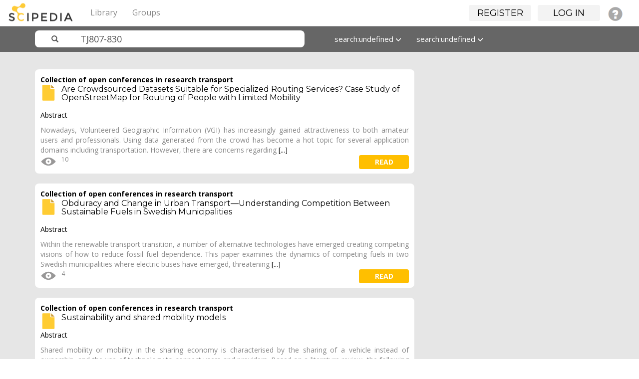

--- FILE ---
content_type: text/html; charset=UTF-8
request_url: https://www.scipedia.com/search?q=TJ807-830&search_type=tags
body_size: 10793
content:
<!DOCTYPE html PUBLIC "-//W3C//DTD XHTML 1.0 Strict//EN" "http://www.w3.org/TR/xhtml1/DTD/xhtml1-strict.dtd">
<html xmlns="http://www.w3.org/1999/xhtml" xml:lang="en" lang="en">
<head>
<title>Results for &quot;TJ807-830&quot; : Scipedia</title><meta http-equiv="Content-Type" content="text/html; charset=utf-8"><meta name="description"><meta name="viewport" content="width=device-width, initial-scale=1"><meta name="mobile-web-app-capable" content="yes"><meta name="apple-mobile-web-app-capable" content="yes"><meta name="charset" content="utf-8"><meta name="X-UA-Compatible" content="IE=edge"><link rel="apple-touch-icon" href="https://www.scipedia.com/cache/1762854628/default/favicon/favicon-128.png"><link rel="icon" href="https://www.scipedia.com/cache/1762854628/default/favicon/favicon.ico"><link rel="icon" sizes="16x16 32x32 48x48 64x64 128x128" type="image/svg+xml" href="https://www.scipedia.com/cache/1762854628/default/favicon/favicon.svg"><link rel="icon" sizes="16x16" type="image/png" href="https://www.scipedia.com/cache/1762854628/default/favicon/favicon-16.png"><link rel="icon" sizes="32x32" type="image/png" href="https://www.scipedia.com/cache/1762854628/default/favicon/favicon-32.png"><link rel="icon" sizes="64x64" type="image/png" href="https://www.scipedia.com/cache/1762854628/default/favicon/favicon-64.png"><link rel="icon" sizes="128x128" type="image/png" href="https://www.scipedia.com/cache/1762854628/default/favicon/favicon-128.png"><link rel="alternative" type="application/rss+xml" title="RSS" href="https://www.scipedia.com/search?q=TJ807-830&amp;search_type=tags&amp;view=rss"><link rel="manifest" href="https://www.scipedia.com/manifest.json"><link rel="stylesheet" href="https://www.scipedia.com/mod/twitter_bootstrap/vendors/bootstrap/css/bootstrap-theme.min.css"><link rel="stylesheet" href="https://www.scipedia.com/mod/twitter_bootstrap/vendors/bootstrap-select/css/bootstrap-select.min.css"><link rel="stylesheet" href="https://www.scipedia.com/cache/1762854628/default/font-awesome/css/font-awesome.css"><link rel="stylesheet" href="https://www.scipedia.com/cache/1762854628/default/elgg.css"><link rel="stylesheet" href="https://www.scipedia.com/mod/twitter_bootstrap/vendors/bootstrap/css/bootstrap.min.css"><link rel="stylesheet" href="https://www.scipedia.com/mod/sciepedia/vendors/css/custom.css"><link rel="stylesheet" href="https://www.scipedia.com/mod/sciepedia/vendors/css/magicsuggest-min.css"><script>
		require = function () {
		// handled in the view "elgg.js"
		_require_queue.push(arguments);
	};
	_require_queue = [];
</script>

</head>
<body>
	<nav class="navbar navbar-sciepedia navbar-fixed-top" role="navigation">
      <div class="navbar-header pull-left">
         <a class="navbar-brand" href="https://www.scipedia.com/">
	        <img alt="Scipedia" class="navbar-brand-logo hidden-xs hidden-lg" src="https://www.scipedia.com/mod/sciepedia/vendors/images/sc-logo38x38.png">
	        <img alt="Scipedia" class="navbar-brand-logo hidden-sm hidden-md" src="https://www.scipedia.com/mod/sciepedia/vendors/images/sc-logo104x38.png">
        </a>
	  </div>
	        		
		<div class="pull-right">
			<ul id="login_menu" class="nav navbar-nav hidden-xs"></ul>
		</div>
        		
		<div class="container">
			<div class="navbar-header">
				<button type="button" class="navbar-toggle" data-toggle="collapse" data-target=".topbar-menu-collapsible">
					<span class="sr-only">Toggle navigation</span>
					<span class="icon-bar"></span>
					<span class="icon-bar"></span>
					<span class="icon-bar"></span>
				</button>
			</div>
			<div class="navbar-collapse collapse topbar-menu-collapsible">
				<ul class="nav navbar-nav sciepedia-header-menu">
					<li class="elgg-menu-item-sciepedia-categories"><a href="https://www.scipedia.com/sciepedia_categories/all" class="elgg-menu-content">Library</a></li><li class="elgg-menu-item-sciepedia-groups"><a href="https://www.scipedia.com/groups/all" class="elgg-menu-content">Groups</a></li>
					
				</ul>
			</div><!--/.nav-collapse -->
		</div>
    </nav>

<nav class="navbar navbar-sciepedia-search  hidden-lg hidden-md hidden-sm">
	<div class="container">
		<div class="col-md-6 col-sm-6 col-xs-12 sciepedia-navbar-form">
			
<form id="search_form" class="navbar-form sciepedia-navbar-form" action="https://www.scipedia.com/search" method="get">
	<div class="input-group col-md-12 col-sm-12 col-xs-12">
		<span class="input-group-addon glyphicon glyphicon-search  icon-search-scipedia" id="sizing-addon2"></span>
		<input  name="q" placeholder="Search" type="text" name="q" class=" form-control form-sciepedia-search" autocapitalize="off" autocorrect="off" required="required" value="TJ807-830" aria-describedby="search-form" autocomplete="off">
	</div>
	
	<input type="hidden" name="entity_type" value="object" />	
	<input type="hidden" name="search_type" value="entities" />
	<input type="hidden" name="search_field" value="all" />
	<input type="hidden" name="search_order" value="featured-documents" />
	<input type="hidden" name="search_date" value="all-dates" />
	
</form>
		</div>
	</div>
</nav>	<div id="wrap">
	 			<div class="container" id="tbs-header" style="display:none;">
			<div class="row">
				<div class="col-md-12 elgg-page-header">
									</div>
			</div>
		</div>
		<!-- No container -->
		



    <nav class="navbar navbar-sciepedia-search navbar-fixed-top hidden-xs">
      <div class="container">
      		<div class="col-md-6 col-sm-6 col-xs-12 sciepedia-navbar-form">
      			
<form id="search_form" class="navbar-form sciepedia-navbar-form" action="https://www.scipedia.com/search" method="get">
	<div class="input-group col-md-12 col-sm-12 col-xs-12">
		<span class="input-group-addon glyphicon glyphicon-search  icon-search-scipedia" id="sizing-addon2"></span>
		<input  name="q" placeholder="Search" type="text" name="q" class=" form-control form-sciepedia-search" autocapitalize="off" autocorrect="off" required="required" value="TJ807-830" aria-describedby="search-form" autocomplete="off">
	</div>
	
	<input type="hidden" name="entity_type" value="object" />	
	<input type="hidden" name="search_type" value="entities" />
	<input type="hidden" name="search_field" value="all" />
	<input type="hidden" name="search_order" value="featured-documents" />
	<input type="hidden" name="search_date" value="all-dates" />
	
</form>
			</div>
			<div class="col-md-6 col-sm-6 col-xs-12 hidden-xs">
			 <ul class="nav navbar-nav">
			  <!-- <li class="dropdown">
			  		<a id="fields" href="#" class="dropdown-toggle" data-toggle="dropdown" role="button" aria-haspopup="true" aria-expanded="false">All fields <span class="glyphicon glyphicon-menu-down"></span></a>
					<ul class="dropdown-menu">
						<li><a id="all-fields" href="#">All fields</a></li>
						<li><a id="journal-field" href="#">Publication title</a></li>
						<li><a id="title-field" href="#">Document title</a></li>
						<li><a id="author-field" href="#">Author</a></li>
						<li><a id="fulltext-field" href="#">Full text</a></li>
						<li><a id="abstract-field" href="#">Abstract</a></li>
						<li><a id="keywords-field" href="#">Keywords</a></li>
						<li><a id="references-field" href="#">References</a></li>
					</ul>
			  </li> -->
			  <li class="dropdown">
			  		<a id="date" href="#" class="dropdown-toggle" data-toggle="dropdown" role="button" aria-haspopup="true" aria-expanded="false">All dates <span class="glyphicon glyphicon-menu-down"></span></a>
					<ul class="dropdown-menu">
						<li><a id="all-dates" href="#">All dates</a></li>
						<li><a id="this-year" href="#">This year</a></li>
						<li><a id="last-3months" href="#">Last 3 months</a></li>
						<li><a id="last-2years" href="#">Last 2 years</a></li>
						<li><a id="last-5years" href="#">Last 5 years</a></li>										
					</ul>
			  </li>
			  <li class="dropdown">
			  		<a id="order" href="#" class="dropdown-toggle" data-toggle="dropdown" role="button" aria-haspopup="true" aria-expanded="false">Featured <span class="glyphicon glyphicon-menu-down"></span></a>
					<ul id="searchbarfilter" class="dropdown-menu">
						<li><a id="featured-documents" href="#">Featured</a></li>
						<li><a id="latest" href="#">Latest</a></li>
						<li><a id="under-review" href="#">Under review</a></li>
						<li><a id="most-viewed" href="#">Most viewed</a></li>
						<li><a id="alphabetical" href="#">A-Z</a></li>
						<!-- <li><a id="most-bookmarked" href="#">Most bookmarked</a></li> -->
						<li><a id="most-rated" href="#">Most rated</a></li>	
					</ul>
			  </li>
			</ul>
				
			</div>
      </div>
    </nav><div class="sciepedia-search-base"><div class="container"><br/>
<div class="col-md-8 col-sm-12">
	<div class="row">
				<div class="panel panel-sciepedia-paper border-radius-4 top-margin-20">
			<div class="panel-heading">
				<a href="https://www.scipedia.com/sj/transport-open-conferences">Collection of open conferences in research transport</a>				<h2 class="no-top-margin font-16">
				<a href="https://www.scipedia.com/public/Loos_et_al_2017a">
					<img src="/mod/sciepedia/_graphics/articles.svg" class="pull-left right-margin-10" height="32px"/>
					Are Crowdsourced Datasets Suitable for Specialized Routing Services? Case Study of OpenStreetMap for Routing of People with Limited Mobility				</a>
				</h2>
			</div>
			<div class="panel-body">
				<div class="format font-14">
					<div id="scope_202696" style="display: none; z-index: 100; position: absolute;" class="description-hover-show description-hover"><p class="black-font">Abstract</p>Nowadays, Volunteered Geographic Information (VGI) has increasingly gained attractiveness to both amateur users and professionals. Using data generated from the crowd has become a hot topic for several application domains including transportation. However, there are concerns regarding the quality of such datasets. As one of the most famous crowdsourced mapping platforms, we analyze the fitness for use of OpenStreetMap (OSM) database for routing and navigation of people with limited mobility. We assess the completeness of OSM data regarding sidewalk information. Relevant attributes for sidewalk information such as sidewalk width, incline, surface texture, etc. are considered, and through both extrinsic and intrinsic quality analysis methods, we present the results of fitness for use of OSM data for routing services of disabled persons. Based on empirical results, it is concluded that OSM data of relatively large spatial extents inside all studied cities could be an acceptable region of interest to test and evaluate wheelchair routing and navigation services, as long as other data quality parameters such as positional accuracy and logical consistency are checked and proved to be acceptable. We present an extended version of OSMatrix web service and explore how it is employed to perform spatial and temporal analysis of sidewalk data completeness in OSM. The tool is beneficial for piloting activities, whereas the pilot site planners can query OpenStreetMap and visualize the degree of sidewalk data availability in a certain region of interest. This would allow identifying the areas that data are mostly missing and plan for data collection events. Furthermore, empirical results of data completeness for several OSM data indicators and their potential relation to sidewalk data completeness are presented and discussed. Finally, the article ends with an outlook for future research study in this area.

Document type: Article</div><p class="black-font">Abstract</p>Nowadays, Volunteered Geographic Information (VGI) has increasingly gained attractiveness to both amateur users and professionals. Using data generated from the crowd has become a hot topic for several application domains including transportation. However, there are concerns regarding <a id="202696" class="description-hover">[...]</a>				</div>
				<ul class="horizontal-align no-padding no-margin">
				<li class="right-margin-10"><img data-toggle="tooltip" data-placement="bottom" title="Views" style="margin-top: -4px;" src="/mod/sciepedia/_graphics/icon_eye32x32.png"><span>10</span></li> 				<li class="pull-right"><a class="btn btn-sciepedia-view sciepedia-background-yellow pull-right" href="https://www.scipedia.com/public/Loos_et_al_2017a">read</a></li>
 				</ul>
			</div>
		</div>
				<div class="panel panel-sciepedia-paper border-radius-4 top-margin-20">
			<div class="panel-heading">
				<a href="https://www.scipedia.com/sj/transport-open-conferences">Collection of open conferences in research transport</a>				<h2 class="no-top-margin font-16">
				<a href="https://www.scipedia.com/public/Mutter_2019a">
					<img src="/mod/sciepedia/_graphics/articles.svg" class="pull-left right-margin-10" height="32px"/>
					Obduracy and Change in Urban Transport—Understanding Competition Between Sustainable Fuels in Swedish Municipalities				</a>
				</h2>
			</div>
			<div class="panel-body">
				<div class="format font-14">
					<div id="scope_206032" style="display: none; z-index: 100; position: absolute;" class="description-hover-show description-hover"><p class="black-font">Abstract</p>Within the renewable transport transition, a number of alternative technologies have emerged creating competing visions of how to reduce fossil fuel dependence. This paper examines the dynamics of competing fuels in two Swedish municipalities where electric buses have emerged, threatening incumbent biogas-based bus systems. While in Link&ouml

ping, actors are resistant to the promise of electrification, in Malm&ouml

the shift to electrify urban buses has already begun. Here, the theoretical perspectives of obduracy and sociotechnical imaginaries are used to analyze obduracy and change in Link&ouml

ping and Malm&ouml

, showing how the local contexts of these two municipalities influence obduracy or willingness to change. In Link&ouml

ping, perceived connections between the biogas-based bus system and local infrastructures of renewable waste management and organic food production cause actors to place biogas buses at the center of a sustainable future region, while in Malm&ouml

linkages to the gas network (which also distributes natural gas) cause actors to question the sustainability of the fuel in use and opens up the city to welcome new electric vehicle tests. These examples show how fuel alternatives interact with each other in the wider renewable energy transition.

Document type: Article</div><p class="black-font">Abstract</p>Within the renewable transport transition, a number of alternative technologies have emerged creating competing visions of how to reduce fossil fuel dependence. This paper examines the dynamics of competing fuels in two Swedish municipalities where electric buses have emerged, threatening <a id="206032" class="description-hover">[...]</a>				</div>
				<ul class="horizontal-align no-padding no-margin">
				<li class="right-margin-10"><img data-toggle="tooltip" data-placement="bottom" title="Views" style="margin-top: -4px;" src="/mod/sciepedia/_graphics/icon_eye32x32.png"><span>4</span></li> 				<li class="pull-right"><a class="btn btn-sciepedia-view sciepedia-background-yellow pull-right" href="https://www.scipedia.com/public/Mutter_2019a">read</a></li>
 				</ul>
			</div>
		</div>
				<div class="panel panel-sciepedia-paper border-radius-4 top-margin-20">
			<div class="panel-heading">
				<a href="https://www.scipedia.com/sj/transport-open-conferences">Collection of open conferences in research transport</a>				<h2 class="no-top-margin font-16">
				<a href="https://www.scipedia.com/public/Santos_2018a">
					<img src="/mod/sciepedia/_graphics/articles.svg" class="pull-left right-margin-10" height="32px"/>
					Sustainability and shared mobility models				</a>
				</h2>
			</div>
			<div class="panel-body">
				<div class="format font-14">
					<div id="scope_209604" style="display: none; z-index: 100; position: absolute;" class="description-hover-show description-hover"><p class="black-font">Abstract</p>Shared mobility or mobility in the sharing economy is characterised by the sharing of a vehicle instead of ownership, and the use of technology to connect users and providers. Based on a literature review, the following four emerging models are identified: (1) peer to peer provision with a company as a broker, providing a platform where individuals can rent their cars when not in use; (2) short term rental of vehicles managed and owned by a provider; (3) companies that own no cars themselves but sign up ordinary car owners as drivers; and (4) on demand private cars, vans, or buses, and other vehicles, such as big taxis, shared by passengers going in the same direction. The first three models can yield profits to private parties, but they do not seem to have potential to reduce congestion and CO2 emissions substantially. The fourth model, which entails individuals not only sharing a vehicle, but actually travelling together at the same time, is promising in terms of congestion and CO2 emissions reductions. It is also the least attractive to individuals, given the disbenefits in terms of waiting time, travel time, comfort, and convenience, in comparison with the private car. Potential incentives to encourage shared mobility are also discussed, and research needs are outlined.

Document type: Article</div><p class="black-font">Abstract</p>Shared mobility or mobility in the sharing economy is characterised by the sharing of a vehicle instead of ownership, and the use of technology to connect users and providers. Based on a literature review, the following four emerging models are identified: (1) peer to peer provision <a id="209604" class="description-hover">[...]</a>				</div>
				<ul class="horizontal-align no-padding no-margin">
				<li class="right-margin-10"><img data-toggle="tooltip" data-placement="bottom" title="Views" style="margin-top: -4px;" src="/mod/sciepedia/_graphics/icon_eye32x32.png"><span>8</span></li> 				<li class="pull-right"><a class="btn btn-sciepedia-view sciepedia-background-yellow pull-right" href="https://www.scipedia.com/public/Santos_2018a">read</a></li>
 				</ul>
			</div>
		</div>
				<div class="panel panel-sciepedia-paper border-radius-4 top-margin-20">
			<div class="panel-heading">
				<a href="https://www.scipedia.com/sj/transport-open-conferences">Collection of open conferences in research transport</a>				<h2 class="no-top-margin font-16">
				<a href="https://www.scipedia.com/public/Seidel_et_al_2019a">
					<img src="/mod/sciepedia/_graphics/articles.svg" class="pull-left right-margin-10" height="32px"/>
					Estimating Public Charging Demand of Electric Vehicles				</a>
				</h2>
			</div>
			<div class="panel-body">
				<div class="format font-14">
					<div id="scope_209930" style="display: none; z-index: 100; position: absolute;" class="description-hover-show description-hover"><p class="black-font">Abstract</p>Electric vehicles require sufficient public charging infrastructure. This in turn necessitates detailed information on charging demand. In this paper we present a four-step approach to estimating public charging demand of electric vehicles. Previous methods are limited in their ability to provide differentiated results and adapt to future developments. Therefore, we account for user groups (private, carsharing, commercial), technical developments (vehicles, infrastructure), infrastructure availability, and carsharing development (operational area, business models, autonomous vehicles). Our approach also considers the interactions between these factors and allows for scenario analysis yielding the quantity and spatial distribution of public charging demand. We demonstrate our approach for Berlin, Germany. We find that the majority of public charging demand results from carsharing. This demand is concentrated in the city center, even when carsharing is available citywide. Public charging demand for commercial users is relatively low and located outside the city center. For private users, public charging demand shifts to the city center with an increasing market penetration of electric vehicles and technological advancements (increased range, charging speed). Public demand from private users increases dramatically when private infrastructure is absent. Finally, public charging demand shifts to the city center when private users do not have private infrastructure.

Document type: Article</div><p class="black-font">Abstract</p>Electric vehicles require sufficient public charging infrastructure. This in turn necessitates detailed information on charging demand. In this paper we present a four-step approach to estimating public charging demand of electric vehicles. Previous methods are limited in their ability <a id="209930" class="description-hover">[...]</a>				</div>
				<ul class="horizontal-align no-padding no-margin">
				<li class="right-margin-10"><img data-toggle="tooltip" data-placement="bottom" title="Views" style="margin-top: -4px;" src="/mod/sciepedia/_graphics/icon_eye32x32.png"><span>7</span></li> 				<li class="pull-right"><a class="btn btn-sciepedia-view sciepedia-background-yellow pull-right" href="https://www.scipedia.com/public/Seidel_et_al_2019a">read</a></li>
 				</ul>
			</div>
		</div>
				<div class="panel panel-sciepedia-paper border-radius-4 top-margin-20">
			<div class="panel-heading">
				<a href="https://www.scipedia.com/sj/transport-open-conferences">Collection of open conferences in research transport</a>				<h2 class="no-top-margin font-16">
				<a href="https://www.scipedia.com/public/Jung_et_al_2019a">
					<img src="/mod/sciepedia/_graphics/articles.svg" class="pull-left right-margin-10" height="32px"/>
					Options to Continue the EU ETS for Aviation in a CORSIA-World				</a>
				</h2>
			</div>
			<div class="panel-body">
				<div class="format font-14">
					<div id="scope_214482" style="display: none; z-index: 100; position: absolute;" class="description-hover-show description-hover"><p class="black-font">Abstract</p>From 2021, an increasing percentage of the carbon emission growth in international air transport will be subject to offsetting under the Carbon Offsetting and Reduction Scheme for International Aviation (CORSIA). Presently, it is still unclear if, and how, the existing EU emissions trading scheme (ETS) for aviation will continue. We assess the environmental impacts of different options (not) to continue with the EU ETS for aviation alongside CORSIA, and also discuss resulting monitoring, reporting, and verification (MRV) requirements. Our results indicate that any form of continuation of the EU ETS would have positive environmental effects especially in the early 2020s, when the coverage and environmental impact of CORSIA, which only tackles any post-2020 emission growth in international aviation, will still be low. If, moreover, a certain failure of CORSIA Certified Emission Reductions (CERs) to actually achieve emission reduction elsewhere is assumed, the environmental net benefit of CORSIA will be even lower. From both the policy and economic perspectives, these aspects may further strengthen the need to continue with the EU ETS for aviation. Possible options are to maintain the EU ETS in operation for domestic flights only, as a complement to CORSIA, or to keep it alive even for international flights within the European Economic Area (EEA), replacing CORSIA there as an equivalent measure. Another option to increase the environmental effectiveness of CORSIA, at least to some extent, could be to voluntarily extend it to domestic EEA flights. Administrative-wise, the CORSIA MRV system could be applied to a continued EU ETS to reduce transaction costs and to assure globally similar or even identical MRV standards, e.g., with regard to exemptions and eligible fuel monitoring methods.

Document type: Article</div><p class="black-font">Abstract</p>From 2021, an increasing percentage of the carbon emission growth in international air transport will be subject to offsetting under the Carbon Offsetting and Reduction Scheme for International Aviation (CORSIA). Presently, it is still unclear if, and how, the existing EU emissions <a id="214482" class="description-hover">[...]</a>				</div>
				<ul class="horizontal-align no-padding no-margin">
				<li class="right-margin-10"><img data-toggle="tooltip" data-placement="bottom" title="Views" style="margin-top: -4px;" src="/mod/sciepedia/_graphics/icon_eye32x32.png"><span>14</span></li> 				<li class="pull-right"><a class="btn btn-sciepedia-view sciepedia-background-yellow pull-right" href="https://www.scipedia.com/public/Jung_et_al_2019a">read</a></li>
 				</ul>
			</div>
		</div>
				<div class="panel panel-sciepedia-paper border-radius-4 top-margin-20">
			<div class="panel-heading">
				<a href="https://www.scipedia.com/sj/transport-open-conferences">Collection of open conferences in research transport</a>				<h2 class="no-top-margin font-16">
				<a href="https://www.scipedia.com/public/Bonus_et_al_2018a">
					<img src="/mod/sciepedia/_graphics/articles.svg" class="pull-left right-margin-10" height="32px"/>
					Analyzing Urban Residents’ Appraisal of Ridepooling Service Attributes with Conjoint Analysis				</a>
				</h2>
			</div>
			<div class="panel-body">
				<div class="format font-14">
					<div id="scope_222691" style="display: none; z-index: 100; position: absolute;" class="description-hover-show description-hover"><p class="black-font">Abstract</p>Public ridepooling systems could contribute to the reduction of traffic volume and emissions in cities by decreasing the number of rides by private car while increasing the average number of passengers per vehicle. Yet, it is unknown how urban travelers value different attributes of the ridepooling&rsquo

s operational concept. Which characteristics of ridepooling concepts are most important to the users? In order to obtain a deeper understanding of travelers&rsquo

preferences concerning a ridepooling system, choice-based Conjoint Analysis was performed. Based on a literature review and a focus group, six relevant attributes of the operational concept of ridepooling systems were determined: fare, walking distance, time of booking, shift of departure time, travel time, and information provision. Data from 237 German city dwellers were analyzed with the help of Cox regression. Except for time of booking, all service attributes significantly affected the respondents&rsquo

choice. Besides the high relevance of fare, the results underline the particular importance of the attribute walking distance to the pick-up point for elderly. The results give guidance for the creation of user-centered public transport systems that meet the requirements of the prospective passengers and thus might contribute to the development of shared passenger transport systems for sustainable urban mobility.

Document type: Article</div><p class="black-font">Abstract</p>Public ridepooling systems could contribute to the reduction of traffic volume and emissions in cities by decreasing the number of rides by private car while increasing the average number of passengers per vehicle. Yet, it is unknown how urban travelers value different attributes <a id="222691" class="description-hover">[...]</a>				</div>
				<ul class="horizontal-align no-padding no-margin">
				<li class="right-margin-10"><img data-toggle="tooltip" data-placement="bottom" title="Views" style="margin-top: -4px;" src="/mod/sciepedia/_graphics/icon_eye32x32.png"><span>0</span></li> 				<li class="pull-right"><a class="btn btn-sciepedia-view sciepedia-background-yellow pull-right" href="https://www.scipedia.com/public/Bonus_et_al_2018a">read</a></li>
 				</ul>
			</div>
		</div>
				<div class="panel panel-sciepedia-paper border-radius-4 top-margin-20">
			<div class="panel-heading">
				<a href="https://www.scipedia.com/sj/transport-open-conferences">Collection of open conferences in research transport</a>				<h2 class="no-top-margin font-16">
				<a href="https://www.scipedia.com/public/Sonneberg_et_al_2019a">
					<img src="/mod/sciepedia/_graphics/articles.svg" class="pull-left right-margin-10" height="32px"/>
					Individually Optimized Commercial Road Transport: A Decision Support System for Customizable Routing Problems				</a>
				</h2>
			</div>
			<div class="panel-body">
				<div class="format font-14">
					<div id="scope_225795" style="display: none; z-index: 100; position: absolute;" class="description-hover-show description-hover"><p class="black-font">Abstract</p>The Vehicle Routing Problem (VRP) in its manifold variants is widely discussed in scientific literature. We investigate related optimization models and solution methods to determine the state of research for vehicle routing attributes and their combinations. Most of these approaches are idealized and focus on single problem-tailored routing applications. Addressing this research gap, we present a customizable VRP for optimized road transportation embedded into a Decision Support System (DSS). It integrates various model attributes and handles a multitude of real-world routing problems. In the context of urban logistics, practitioners of different industries and researchers are assisted in efficient route planning that allows for minimizing driving distances and reducing vehicle emissions. Based on the design science research methodology, we evaluate the DSS with computational benchmarks and real-world simulations. Results indicate that our developed DSS can compete with problem-tailored algorithms. With our solution-oriented DSS as final artifact, we contribute to an enhanced economic and environmental sustainability in urban logistic applications.

Document type: Article</div><p class="black-font">Abstract</p>The Vehicle Routing Problem (VRP) in its manifold variants is widely discussed in scientific literature. We investigate related optimization models and solution methods to determine the state of research for vehicle routing attributes and their combinations. Most of these approaches <a id="225795" class="description-hover">[...]</a>				</div>
				<ul class="horizontal-align no-padding no-margin">
				<li class="right-margin-10"><img data-toggle="tooltip" data-placement="bottom" title="Views" style="margin-top: -4px;" src="/mod/sciepedia/_graphics/icon_eye32x32.png"><span>8</span></li> 				<li class="pull-right"><a class="btn btn-sciepedia-view sciepedia-background-yellow pull-right" href="https://www.scipedia.com/public/Sonneberg_et_al_2019a">read</a></li>
 				</ul>
			</div>
		</div>
				<div class="panel panel-sciepedia-paper border-radius-4 top-margin-20">
			<div class="panel-heading">
				<a href="https://www.scipedia.com/sj/transport-open-articles">Collection of open articles in transport research</a>				<h2 class="no-top-margin font-16">
				<a href="https://www.scipedia.com/public/Hassouna_Al-Sahili_2020a">
					<img src="/mod/sciepedia/_graphics/articles.svg" class="pull-left right-margin-10" height="32px"/>
					Environmental Impact Assessment of the Transportation Sector and Hybrid Vehicle Implications in Palestine				</a>
				</h2>
			</div>
			<div class="panel-body">
				<div class="format font-14">
					<div id="scope_234995" style="display: none; z-index: 100; position: absolute;" class="description-hover-show description-hover"><p class="black-font">Abstract</p>During the last two decades, the development of sustainable transportation systems has been highlighted as a key element in solving environmental problems related to climate change and impacts on greenhouse gases. Globally, the transportation sector has become one of the main contributors to these environmental problems. Thus, the environmental impact assessment of this sector and the implications of new vehicle technologies have begun to be considered as first steps for any long-term future strategies in this sector. In Palestine, the lack of environmental data related to the transportation sector and the absence of studies that address the new vehicle technologies (such as hybrid vehicles) and their future implications make it difficult to set up any future strategies or plans. In this study, the current and the future environmental impacts of the transportation sector have been assessed, and the future implications of hybrid vehicles have been determined. The gross domestic product (GDP), population, and the number of vehicles for the period 1994–2018 have been used to develop an auto regressive integrated moving average (ARIMA) prediction model for the future number of vehicles. Then, the total traveled kilometers and the total consumed fuels (by diesel and gasoline vehicles) have been predicted. After that, the current and future (2020 and 2030) greenhouse gas (GHG) emissions, including CO"sub"2"/sub", N"sub"2"/sub"O, and CH"sub"4"/sub", have been estimated. Finally, the future implications of hybrid vehicles, based on two scenarios (10% and 20% hybrid vehicles) have been estimated. The results have showed that the estimated CO"sub"2"/sub", N"sub"2"/sub"O, and CH"sub"4"/sub" emissions from the transportation sector in 2020 are 4,842,164.5, 213.8, and 445.8 tons, which are very high, and even much higher than the total national emissions of 2014 (the only officially available data). Moreover, in 2030, replacing 20% of internal combustion engine vehicles (ICEVs) by hybrid vehicles would lead to 4.66% and 13.31% reductions in CO"sub"2"/sub" and N"sub"2"/sub"O, respectively, as compared to 100% ICEVs, while the CH"sub"4 "/sub"emissions will increase. However, the overall CO"sub"2"/sub"-equivalent will decrease by 5%; therefore, a more sustainable transport system will be achieved.

Document type: Article</div><p class="black-font">Abstract</p>During the last two decades, the development of sustainable transportation systems has been highlighted as a key element in solving environmental problems related to climate change and impacts on greenhouse gases. Globally, the transportation sector has become one of the main contributors <a id="234995" class="description-hover">[...]</a>				</div>
				<ul class="horizontal-align no-padding no-margin">
				<li class="right-margin-10"><img data-toggle="tooltip" data-placement="bottom" title="Views" style="margin-top: -4px;" src="/mod/sciepedia/_graphics/icon_eye32x32.png"><span>10</span></li> 				<li class="pull-right"><a class="btn btn-sciepedia-view sciepedia-background-yellow pull-right" href="https://www.scipedia.com/public/Hassouna_Al-Sahili_2020a">read</a></li>
 				</ul>
			</div>
		</div>
				<div class="panel panel-sciepedia-paper border-radius-4 top-margin-20">
			<div class="panel-heading">
				<a href="https://www.scipedia.com/sj/transport-open-articles">Collection of open articles in transport research</a>				<h2 class="no-top-margin font-16">
				<a href="https://www.scipedia.com/public/Payan-Quinonez_et_al_2020a">
					<img src="/mod/sciepedia/_graphics/articles.svg" class="pull-left right-margin-10" height="32px"/>
					Smart Cities Oriented Project Planning and Evaluation Methodology Driven by Citizen Perception—IoT Smart Mobility Case				</a>
				</h2>
			</div>
			<div class="panel-body">
				<div class="format font-14">
					<div id="scope_235028" style="display: none; z-index: 100; position: absolute;" class="description-hover-show description-hover"><p class="black-font">Abstract</p>Smart Cities empower progress through technology integration directed with a strategic approach to sustainable development and citizen well-being. The creation of solid strategic planning boosts the development of infrastructure, innovation, and technology. However, the above can be compromised if citizens are not properly involved; therefore, it is relevant to enhance citizen participation when a new Smart City project appears on the horizon. This work presents a Smart Cities Oriented Project Planning and Evaluation (SCOPPE) Methodology that combines the citizen participation and the Minimum Viable Product creation through adaptive project management. Moreover, since the smart mobility projects represent the first step towards a Smart City, a case of study of an Intelligent Parking System (SEI-UVM) is presented following the SCOPPE Methodology. The application’s steps results lead us to key and useful information when defining, designing, and implementing the minimum viable product of the cornerstone device of the SEI-UVM: the Smart Vehicle Presence Sensor (SPIN-V). It is worthwhile to mention that the proposed SCOPPE Methodology could be extended to any Smart City project.

Document type: Article</div><p class="black-font">Abstract</p>Smart Cities empower progress through technology integration directed with a strategic approach to sustainable development and citizen well-being. The creation of solid strategic planning boosts the development of infrastructure, innovation, and technology. However, the above can <a id="235028" class="description-hover">[...]</a>				</div>
				<ul class="horizontal-align no-padding no-margin">
				<li class="right-margin-10"><img data-toggle="tooltip" data-placement="bottom" title="Views" style="margin-top: -4px;" src="/mod/sciepedia/_graphics/icon_eye32x32.png"><span>9</span></li> 				<li class="pull-right"><a class="btn btn-sciepedia-view sciepedia-background-yellow pull-right" href="https://www.scipedia.com/public/Payan-Quinonez_et_al_2020a">read</a></li>
 				</ul>
			</div>
		</div>
				<div class="panel panel-sciepedia-paper border-radius-4 top-margin-20">
			<div class="panel-heading">
				<a href="https://www.scipedia.com/sj/transport-open-articles">Collection of open articles in transport research</a>				<h2 class="no-top-margin font-16">
				<a href="https://www.scipedia.com/public/Moreno-Baez_et_al_2020a">
					<img src="/mod/sciepedia/_graphics/articles.svg" class="pull-left right-margin-10" height="32px"/>
					Visualizing the Intellectual Structure and Evolution of Intelligent Transportation Systems: A Systematic Analysis of Research Themes and Trends				</a>
				</h2>
			</div>
			<div class="panel-body">
				<div class="format font-14">
					<div id="scope_235088" style="display: none; z-index: 100; position: absolute;" class="description-hover-show description-hover"><p class="black-font">Abstract</p>ording to the "i"United Nations"/i", 70% of the world’s population will live in cities by 2050. This growth will be reflected in the demand for better services that should be adjusted to the collective and individual needs of the population. Governments and organizations are working on defining and implementing strategies that will enable them to respond to these challenges. The main challenges are related to transport and its management, considering transportation as a core issue in the economy, sustainability, and development of the regions. In this way, the Intelligent Transportation Systems (ITS) play a key role in the response to these scenarios, being that they are the framework where the new hardware and software tools are integrated, allowing an efficient development of transportation systems management, attending to aspects such as: traffic management, communications between vehicles and infrastructures, and security, among others. Nevertheless, the concept of ITS evolves rapidly so it is necessary to understand its evolution. To do that, the current research develops a thematic analysis of ITS in literature, evaluating the intellectual structure and its evolution using "i"SciMAT"/i", quantifying the main bibliometric performance indicators, and identifying the main research areas, authors, journals, and countries. To this purpose, the publications related to ITS from 1993 to 2019 available in the "i"Web of Science (WoS) Core Collection"/i" were retrieved (7649 publications) and analyzed. Finally, one of the main results is the latest research themes map of ITS, considering its intellectual structure, evolution, and relationship. It assists in the definition and implementation of strategies, the identification of the scientific, academic, and business opportunities, and future research lines to consolidate the role of ITS in the new city models.

Document type: Article</div><p class="black-font">Abstract</p>ording to the "i"United Nations"/i", 70% of the world’s population will live in cities by 2050. This growth will be reflected in the demand for better services that should be adjusted to the collective and individual needs of the population. Governments and organizations are working <a id="235088" class="description-hover">[...]</a>				</div>
				<ul class="horizontal-align no-padding no-margin">
				<li class="right-margin-10"><img data-toggle="tooltip" data-placement="bottom" title="Views" style="margin-top: -4px;" src="/mod/sciepedia/_graphics/icon_eye32x32.png"><span>9</span></li> 				<li class="pull-right"><a class="btn btn-sciepedia-view sciepedia-background-yellow pull-right" href="https://www.scipedia.com/public/Moreno-Baez_et_al_2020a">read</a></li>
 				</ul>
			</div>
		</div>
			</div>
</div>



<br/><br/></div></div>
		
		<div id="push"></div>
	</div>
	<div id="footer">	
		<hr>
    <div class="container">
      <footer>
 		<span class="pull-right">
			<a href="/legal/termsofuse">Terms of use</a>&nbsp;&nbsp;&nbsp;
                        <a href="/legal/ethics">Ethics</a>&nbsp;&nbsp;&nbsp;
			<a href="/legal/privacypolicy">Privacy policy</a>&nbsp;&nbsp;&nbsp;
			<a href="/sitemaps/all">Sitemaps</a>&nbsp;&nbsp;&nbsp;
			<a href="/public/Faqs">FAQs</a>&nbsp;&nbsp;&nbsp;
			<a href="/help">Help</a>&nbsp;&nbsp;&nbsp;
			<a href="/legal/aboutus">About us</a>
		</span>
		<p>&copy; 2026 Scipedia, S.L.</p>
      </footer>
    </div> <!-- /container -->
<!-- Old Universal - Google Analytics  -->
<script>
  (function(i,s,o,g,r,a,m){i['GoogleAnalyticsObject']=r;i[r]=i[r]||function(){
  (i[r].q=i[r].q||[]).push(arguments)},i[r].l=1*new Date();a=s.createElement(o),
  m=s.getElementsByTagName(o)[0];a.async=1;a.src=g;m.parentNode.insertBefore(a,m)
  })(window,document,'script','https://www.google-analytics.com/analytics.js','ga');

  ga('create', 'UA-78094907-1', 'auto');
  ga('send', 'pageview');

</script>

<!-- Global site tag (gtag.js) - Google Analytics 4 -->
<script async src="https://www.googletagmanager.com/gtag/js?id=G-GZ37PBPXKV"></script>
<script>
  window.dataLayer = window.dataLayer || [];
  function gtag(){dataLayer.push(arguments);}
  gtag('js', new Date());

  gtag('config', 'G-GZ37PBPXKV');
</script>

	</div>
<script>
var elgg = {"config":{"lastcache":1762854628,"viewtype":"default","simplecache_enabled":1},"security":{"token":{"__elgg_ts":1769645154,"__elgg_token":"XyDqTTWbl4RtxxDRJU2MKw"}},"session":{"user":null}};
</script><script src="https://www.scipedia.com/cache/1762854628/default/jquery.js"></script><script src="https://www.scipedia.com/cache/1762854628/default/jquery-ui.js"></script><script src="https://www.scipedia.com/cache/1762854628/default/elgg/require_config.js"></script><script src="https://www.scipedia.com/cache/1762854628/default/require.js"></script><script src="https://www.scipedia.com/cache/1762854628/default/elgg.js"></script><script src="https://www.scipedia.com/mod/twitter_bootstrap/vendors/bootstrap/js/bootstrap.min.js"></script><script src="https://www.scipedia.com/mod/twitter_bootstrap/vendors/bootstrap-select/js/bootstrap-select.min.js"></script><script src="https://www.scipedia.com/cache/1762854628/default/twitter_bootstrap/tbs.js"></script><script>
require([
    "elgg/init",
    "elgg/ready",
    "tooltips",
    "scope_more",
    "search_content_filter",
    "search_bar",
    "search_box",
    "login_menu"
]);
</script>
</body>
</html>
